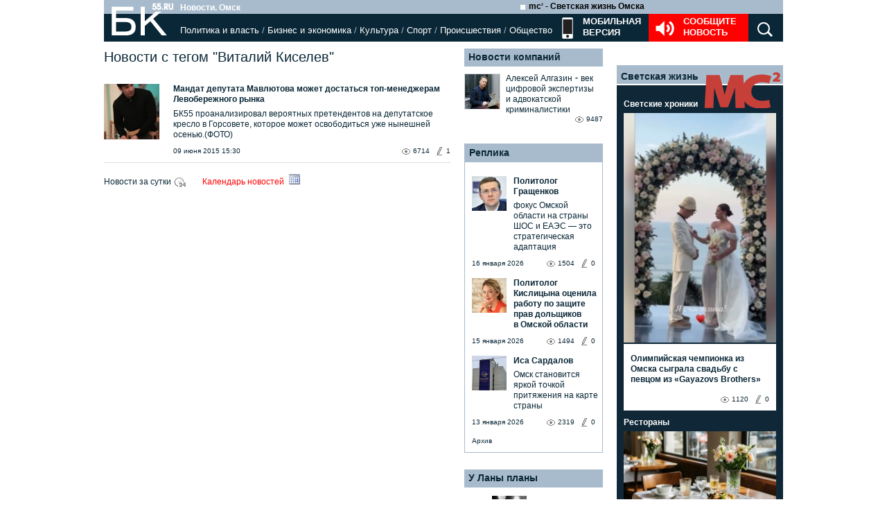

--- FILE ---
content_type: text/html; charset=utf-8
request_url: https://www.google.com/recaptcha/api2/anchor?ar=1&k=6LflARkUAAAAAEQM6BKYKpw3HxZF0Fk0CF42piE-&co=aHR0cHM6Ly9iazU1LnJ1OjQ0Mw..&hl=en&v=PoyoqOPhxBO7pBk68S4YbpHZ&size=normal&anchor-ms=20000&execute-ms=30000&cb=ov37u38fuwwl
body_size: 49195
content:
<!DOCTYPE HTML><html dir="ltr" lang="en"><head><meta http-equiv="Content-Type" content="text/html; charset=UTF-8">
<meta http-equiv="X-UA-Compatible" content="IE=edge">
<title>reCAPTCHA</title>
<style type="text/css">
/* cyrillic-ext */
@font-face {
  font-family: 'Roboto';
  font-style: normal;
  font-weight: 400;
  font-stretch: 100%;
  src: url(//fonts.gstatic.com/s/roboto/v48/KFO7CnqEu92Fr1ME7kSn66aGLdTylUAMa3GUBHMdazTgWw.woff2) format('woff2');
  unicode-range: U+0460-052F, U+1C80-1C8A, U+20B4, U+2DE0-2DFF, U+A640-A69F, U+FE2E-FE2F;
}
/* cyrillic */
@font-face {
  font-family: 'Roboto';
  font-style: normal;
  font-weight: 400;
  font-stretch: 100%;
  src: url(//fonts.gstatic.com/s/roboto/v48/KFO7CnqEu92Fr1ME7kSn66aGLdTylUAMa3iUBHMdazTgWw.woff2) format('woff2');
  unicode-range: U+0301, U+0400-045F, U+0490-0491, U+04B0-04B1, U+2116;
}
/* greek-ext */
@font-face {
  font-family: 'Roboto';
  font-style: normal;
  font-weight: 400;
  font-stretch: 100%;
  src: url(//fonts.gstatic.com/s/roboto/v48/KFO7CnqEu92Fr1ME7kSn66aGLdTylUAMa3CUBHMdazTgWw.woff2) format('woff2');
  unicode-range: U+1F00-1FFF;
}
/* greek */
@font-face {
  font-family: 'Roboto';
  font-style: normal;
  font-weight: 400;
  font-stretch: 100%;
  src: url(//fonts.gstatic.com/s/roboto/v48/KFO7CnqEu92Fr1ME7kSn66aGLdTylUAMa3-UBHMdazTgWw.woff2) format('woff2');
  unicode-range: U+0370-0377, U+037A-037F, U+0384-038A, U+038C, U+038E-03A1, U+03A3-03FF;
}
/* math */
@font-face {
  font-family: 'Roboto';
  font-style: normal;
  font-weight: 400;
  font-stretch: 100%;
  src: url(//fonts.gstatic.com/s/roboto/v48/KFO7CnqEu92Fr1ME7kSn66aGLdTylUAMawCUBHMdazTgWw.woff2) format('woff2');
  unicode-range: U+0302-0303, U+0305, U+0307-0308, U+0310, U+0312, U+0315, U+031A, U+0326-0327, U+032C, U+032F-0330, U+0332-0333, U+0338, U+033A, U+0346, U+034D, U+0391-03A1, U+03A3-03A9, U+03B1-03C9, U+03D1, U+03D5-03D6, U+03F0-03F1, U+03F4-03F5, U+2016-2017, U+2034-2038, U+203C, U+2040, U+2043, U+2047, U+2050, U+2057, U+205F, U+2070-2071, U+2074-208E, U+2090-209C, U+20D0-20DC, U+20E1, U+20E5-20EF, U+2100-2112, U+2114-2115, U+2117-2121, U+2123-214F, U+2190, U+2192, U+2194-21AE, U+21B0-21E5, U+21F1-21F2, U+21F4-2211, U+2213-2214, U+2216-22FF, U+2308-230B, U+2310, U+2319, U+231C-2321, U+2336-237A, U+237C, U+2395, U+239B-23B7, U+23D0, U+23DC-23E1, U+2474-2475, U+25AF, U+25B3, U+25B7, U+25BD, U+25C1, U+25CA, U+25CC, U+25FB, U+266D-266F, U+27C0-27FF, U+2900-2AFF, U+2B0E-2B11, U+2B30-2B4C, U+2BFE, U+3030, U+FF5B, U+FF5D, U+1D400-1D7FF, U+1EE00-1EEFF;
}
/* symbols */
@font-face {
  font-family: 'Roboto';
  font-style: normal;
  font-weight: 400;
  font-stretch: 100%;
  src: url(//fonts.gstatic.com/s/roboto/v48/KFO7CnqEu92Fr1ME7kSn66aGLdTylUAMaxKUBHMdazTgWw.woff2) format('woff2');
  unicode-range: U+0001-000C, U+000E-001F, U+007F-009F, U+20DD-20E0, U+20E2-20E4, U+2150-218F, U+2190, U+2192, U+2194-2199, U+21AF, U+21E6-21F0, U+21F3, U+2218-2219, U+2299, U+22C4-22C6, U+2300-243F, U+2440-244A, U+2460-24FF, U+25A0-27BF, U+2800-28FF, U+2921-2922, U+2981, U+29BF, U+29EB, U+2B00-2BFF, U+4DC0-4DFF, U+FFF9-FFFB, U+10140-1018E, U+10190-1019C, U+101A0, U+101D0-101FD, U+102E0-102FB, U+10E60-10E7E, U+1D2C0-1D2D3, U+1D2E0-1D37F, U+1F000-1F0FF, U+1F100-1F1AD, U+1F1E6-1F1FF, U+1F30D-1F30F, U+1F315, U+1F31C, U+1F31E, U+1F320-1F32C, U+1F336, U+1F378, U+1F37D, U+1F382, U+1F393-1F39F, U+1F3A7-1F3A8, U+1F3AC-1F3AF, U+1F3C2, U+1F3C4-1F3C6, U+1F3CA-1F3CE, U+1F3D4-1F3E0, U+1F3ED, U+1F3F1-1F3F3, U+1F3F5-1F3F7, U+1F408, U+1F415, U+1F41F, U+1F426, U+1F43F, U+1F441-1F442, U+1F444, U+1F446-1F449, U+1F44C-1F44E, U+1F453, U+1F46A, U+1F47D, U+1F4A3, U+1F4B0, U+1F4B3, U+1F4B9, U+1F4BB, U+1F4BF, U+1F4C8-1F4CB, U+1F4D6, U+1F4DA, U+1F4DF, U+1F4E3-1F4E6, U+1F4EA-1F4ED, U+1F4F7, U+1F4F9-1F4FB, U+1F4FD-1F4FE, U+1F503, U+1F507-1F50B, U+1F50D, U+1F512-1F513, U+1F53E-1F54A, U+1F54F-1F5FA, U+1F610, U+1F650-1F67F, U+1F687, U+1F68D, U+1F691, U+1F694, U+1F698, U+1F6AD, U+1F6B2, U+1F6B9-1F6BA, U+1F6BC, U+1F6C6-1F6CF, U+1F6D3-1F6D7, U+1F6E0-1F6EA, U+1F6F0-1F6F3, U+1F6F7-1F6FC, U+1F700-1F7FF, U+1F800-1F80B, U+1F810-1F847, U+1F850-1F859, U+1F860-1F887, U+1F890-1F8AD, U+1F8B0-1F8BB, U+1F8C0-1F8C1, U+1F900-1F90B, U+1F93B, U+1F946, U+1F984, U+1F996, U+1F9E9, U+1FA00-1FA6F, U+1FA70-1FA7C, U+1FA80-1FA89, U+1FA8F-1FAC6, U+1FACE-1FADC, U+1FADF-1FAE9, U+1FAF0-1FAF8, U+1FB00-1FBFF;
}
/* vietnamese */
@font-face {
  font-family: 'Roboto';
  font-style: normal;
  font-weight: 400;
  font-stretch: 100%;
  src: url(//fonts.gstatic.com/s/roboto/v48/KFO7CnqEu92Fr1ME7kSn66aGLdTylUAMa3OUBHMdazTgWw.woff2) format('woff2');
  unicode-range: U+0102-0103, U+0110-0111, U+0128-0129, U+0168-0169, U+01A0-01A1, U+01AF-01B0, U+0300-0301, U+0303-0304, U+0308-0309, U+0323, U+0329, U+1EA0-1EF9, U+20AB;
}
/* latin-ext */
@font-face {
  font-family: 'Roboto';
  font-style: normal;
  font-weight: 400;
  font-stretch: 100%;
  src: url(//fonts.gstatic.com/s/roboto/v48/KFO7CnqEu92Fr1ME7kSn66aGLdTylUAMa3KUBHMdazTgWw.woff2) format('woff2');
  unicode-range: U+0100-02BA, U+02BD-02C5, U+02C7-02CC, U+02CE-02D7, U+02DD-02FF, U+0304, U+0308, U+0329, U+1D00-1DBF, U+1E00-1E9F, U+1EF2-1EFF, U+2020, U+20A0-20AB, U+20AD-20C0, U+2113, U+2C60-2C7F, U+A720-A7FF;
}
/* latin */
@font-face {
  font-family: 'Roboto';
  font-style: normal;
  font-weight: 400;
  font-stretch: 100%;
  src: url(//fonts.gstatic.com/s/roboto/v48/KFO7CnqEu92Fr1ME7kSn66aGLdTylUAMa3yUBHMdazQ.woff2) format('woff2');
  unicode-range: U+0000-00FF, U+0131, U+0152-0153, U+02BB-02BC, U+02C6, U+02DA, U+02DC, U+0304, U+0308, U+0329, U+2000-206F, U+20AC, U+2122, U+2191, U+2193, U+2212, U+2215, U+FEFF, U+FFFD;
}
/* cyrillic-ext */
@font-face {
  font-family: 'Roboto';
  font-style: normal;
  font-weight: 500;
  font-stretch: 100%;
  src: url(//fonts.gstatic.com/s/roboto/v48/KFO7CnqEu92Fr1ME7kSn66aGLdTylUAMa3GUBHMdazTgWw.woff2) format('woff2');
  unicode-range: U+0460-052F, U+1C80-1C8A, U+20B4, U+2DE0-2DFF, U+A640-A69F, U+FE2E-FE2F;
}
/* cyrillic */
@font-face {
  font-family: 'Roboto';
  font-style: normal;
  font-weight: 500;
  font-stretch: 100%;
  src: url(//fonts.gstatic.com/s/roboto/v48/KFO7CnqEu92Fr1ME7kSn66aGLdTylUAMa3iUBHMdazTgWw.woff2) format('woff2');
  unicode-range: U+0301, U+0400-045F, U+0490-0491, U+04B0-04B1, U+2116;
}
/* greek-ext */
@font-face {
  font-family: 'Roboto';
  font-style: normal;
  font-weight: 500;
  font-stretch: 100%;
  src: url(//fonts.gstatic.com/s/roboto/v48/KFO7CnqEu92Fr1ME7kSn66aGLdTylUAMa3CUBHMdazTgWw.woff2) format('woff2');
  unicode-range: U+1F00-1FFF;
}
/* greek */
@font-face {
  font-family: 'Roboto';
  font-style: normal;
  font-weight: 500;
  font-stretch: 100%;
  src: url(//fonts.gstatic.com/s/roboto/v48/KFO7CnqEu92Fr1ME7kSn66aGLdTylUAMa3-UBHMdazTgWw.woff2) format('woff2');
  unicode-range: U+0370-0377, U+037A-037F, U+0384-038A, U+038C, U+038E-03A1, U+03A3-03FF;
}
/* math */
@font-face {
  font-family: 'Roboto';
  font-style: normal;
  font-weight: 500;
  font-stretch: 100%;
  src: url(//fonts.gstatic.com/s/roboto/v48/KFO7CnqEu92Fr1ME7kSn66aGLdTylUAMawCUBHMdazTgWw.woff2) format('woff2');
  unicode-range: U+0302-0303, U+0305, U+0307-0308, U+0310, U+0312, U+0315, U+031A, U+0326-0327, U+032C, U+032F-0330, U+0332-0333, U+0338, U+033A, U+0346, U+034D, U+0391-03A1, U+03A3-03A9, U+03B1-03C9, U+03D1, U+03D5-03D6, U+03F0-03F1, U+03F4-03F5, U+2016-2017, U+2034-2038, U+203C, U+2040, U+2043, U+2047, U+2050, U+2057, U+205F, U+2070-2071, U+2074-208E, U+2090-209C, U+20D0-20DC, U+20E1, U+20E5-20EF, U+2100-2112, U+2114-2115, U+2117-2121, U+2123-214F, U+2190, U+2192, U+2194-21AE, U+21B0-21E5, U+21F1-21F2, U+21F4-2211, U+2213-2214, U+2216-22FF, U+2308-230B, U+2310, U+2319, U+231C-2321, U+2336-237A, U+237C, U+2395, U+239B-23B7, U+23D0, U+23DC-23E1, U+2474-2475, U+25AF, U+25B3, U+25B7, U+25BD, U+25C1, U+25CA, U+25CC, U+25FB, U+266D-266F, U+27C0-27FF, U+2900-2AFF, U+2B0E-2B11, U+2B30-2B4C, U+2BFE, U+3030, U+FF5B, U+FF5D, U+1D400-1D7FF, U+1EE00-1EEFF;
}
/* symbols */
@font-face {
  font-family: 'Roboto';
  font-style: normal;
  font-weight: 500;
  font-stretch: 100%;
  src: url(//fonts.gstatic.com/s/roboto/v48/KFO7CnqEu92Fr1ME7kSn66aGLdTylUAMaxKUBHMdazTgWw.woff2) format('woff2');
  unicode-range: U+0001-000C, U+000E-001F, U+007F-009F, U+20DD-20E0, U+20E2-20E4, U+2150-218F, U+2190, U+2192, U+2194-2199, U+21AF, U+21E6-21F0, U+21F3, U+2218-2219, U+2299, U+22C4-22C6, U+2300-243F, U+2440-244A, U+2460-24FF, U+25A0-27BF, U+2800-28FF, U+2921-2922, U+2981, U+29BF, U+29EB, U+2B00-2BFF, U+4DC0-4DFF, U+FFF9-FFFB, U+10140-1018E, U+10190-1019C, U+101A0, U+101D0-101FD, U+102E0-102FB, U+10E60-10E7E, U+1D2C0-1D2D3, U+1D2E0-1D37F, U+1F000-1F0FF, U+1F100-1F1AD, U+1F1E6-1F1FF, U+1F30D-1F30F, U+1F315, U+1F31C, U+1F31E, U+1F320-1F32C, U+1F336, U+1F378, U+1F37D, U+1F382, U+1F393-1F39F, U+1F3A7-1F3A8, U+1F3AC-1F3AF, U+1F3C2, U+1F3C4-1F3C6, U+1F3CA-1F3CE, U+1F3D4-1F3E0, U+1F3ED, U+1F3F1-1F3F3, U+1F3F5-1F3F7, U+1F408, U+1F415, U+1F41F, U+1F426, U+1F43F, U+1F441-1F442, U+1F444, U+1F446-1F449, U+1F44C-1F44E, U+1F453, U+1F46A, U+1F47D, U+1F4A3, U+1F4B0, U+1F4B3, U+1F4B9, U+1F4BB, U+1F4BF, U+1F4C8-1F4CB, U+1F4D6, U+1F4DA, U+1F4DF, U+1F4E3-1F4E6, U+1F4EA-1F4ED, U+1F4F7, U+1F4F9-1F4FB, U+1F4FD-1F4FE, U+1F503, U+1F507-1F50B, U+1F50D, U+1F512-1F513, U+1F53E-1F54A, U+1F54F-1F5FA, U+1F610, U+1F650-1F67F, U+1F687, U+1F68D, U+1F691, U+1F694, U+1F698, U+1F6AD, U+1F6B2, U+1F6B9-1F6BA, U+1F6BC, U+1F6C6-1F6CF, U+1F6D3-1F6D7, U+1F6E0-1F6EA, U+1F6F0-1F6F3, U+1F6F7-1F6FC, U+1F700-1F7FF, U+1F800-1F80B, U+1F810-1F847, U+1F850-1F859, U+1F860-1F887, U+1F890-1F8AD, U+1F8B0-1F8BB, U+1F8C0-1F8C1, U+1F900-1F90B, U+1F93B, U+1F946, U+1F984, U+1F996, U+1F9E9, U+1FA00-1FA6F, U+1FA70-1FA7C, U+1FA80-1FA89, U+1FA8F-1FAC6, U+1FACE-1FADC, U+1FADF-1FAE9, U+1FAF0-1FAF8, U+1FB00-1FBFF;
}
/* vietnamese */
@font-face {
  font-family: 'Roboto';
  font-style: normal;
  font-weight: 500;
  font-stretch: 100%;
  src: url(//fonts.gstatic.com/s/roboto/v48/KFO7CnqEu92Fr1ME7kSn66aGLdTylUAMa3OUBHMdazTgWw.woff2) format('woff2');
  unicode-range: U+0102-0103, U+0110-0111, U+0128-0129, U+0168-0169, U+01A0-01A1, U+01AF-01B0, U+0300-0301, U+0303-0304, U+0308-0309, U+0323, U+0329, U+1EA0-1EF9, U+20AB;
}
/* latin-ext */
@font-face {
  font-family: 'Roboto';
  font-style: normal;
  font-weight: 500;
  font-stretch: 100%;
  src: url(//fonts.gstatic.com/s/roboto/v48/KFO7CnqEu92Fr1ME7kSn66aGLdTylUAMa3KUBHMdazTgWw.woff2) format('woff2');
  unicode-range: U+0100-02BA, U+02BD-02C5, U+02C7-02CC, U+02CE-02D7, U+02DD-02FF, U+0304, U+0308, U+0329, U+1D00-1DBF, U+1E00-1E9F, U+1EF2-1EFF, U+2020, U+20A0-20AB, U+20AD-20C0, U+2113, U+2C60-2C7F, U+A720-A7FF;
}
/* latin */
@font-face {
  font-family: 'Roboto';
  font-style: normal;
  font-weight: 500;
  font-stretch: 100%;
  src: url(//fonts.gstatic.com/s/roboto/v48/KFO7CnqEu92Fr1ME7kSn66aGLdTylUAMa3yUBHMdazQ.woff2) format('woff2');
  unicode-range: U+0000-00FF, U+0131, U+0152-0153, U+02BB-02BC, U+02C6, U+02DA, U+02DC, U+0304, U+0308, U+0329, U+2000-206F, U+20AC, U+2122, U+2191, U+2193, U+2212, U+2215, U+FEFF, U+FFFD;
}
/* cyrillic-ext */
@font-face {
  font-family: 'Roboto';
  font-style: normal;
  font-weight: 900;
  font-stretch: 100%;
  src: url(//fonts.gstatic.com/s/roboto/v48/KFO7CnqEu92Fr1ME7kSn66aGLdTylUAMa3GUBHMdazTgWw.woff2) format('woff2');
  unicode-range: U+0460-052F, U+1C80-1C8A, U+20B4, U+2DE0-2DFF, U+A640-A69F, U+FE2E-FE2F;
}
/* cyrillic */
@font-face {
  font-family: 'Roboto';
  font-style: normal;
  font-weight: 900;
  font-stretch: 100%;
  src: url(//fonts.gstatic.com/s/roboto/v48/KFO7CnqEu92Fr1ME7kSn66aGLdTylUAMa3iUBHMdazTgWw.woff2) format('woff2');
  unicode-range: U+0301, U+0400-045F, U+0490-0491, U+04B0-04B1, U+2116;
}
/* greek-ext */
@font-face {
  font-family: 'Roboto';
  font-style: normal;
  font-weight: 900;
  font-stretch: 100%;
  src: url(//fonts.gstatic.com/s/roboto/v48/KFO7CnqEu92Fr1ME7kSn66aGLdTylUAMa3CUBHMdazTgWw.woff2) format('woff2');
  unicode-range: U+1F00-1FFF;
}
/* greek */
@font-face {
  font-family: 'Roboto';
  font-style: normal;
  font-weight: 900;
  font-stretch: 100%;
  src: url(//fonts.gstatic.com/s/roboto/v48/KFO7CnqEu92Fr1ME7kSn66aGLdTylUAMa3-UBHMdazTgWw.woff2) format('woff2');
  unicode-range: U+0370-0377, U+037A-037F, U+0384-038A, U+038C, U+038E-03A1, U+03A3-03FF;
}
/* math */
@font-face {
  font-family: 'Roboto';
  font-style: normal;
  font-weight: 900;
  font-stretch: 100%;
  src: url(//fonts.gstatic.com/s/roboto/v48/KFO7CnqEu92Fr1ME7kSn66aGLdTylUAMawCUBHMdazTgWw.woff2) format('woff2');
  unicode-range: U+0302-0303, U+0305, U+0307-0308, U+0310, U+0312, U+0315, U+031A, U+0326-0327, U+032C, U+032F-0330, U+0332-0333, U+0338, U+033A, U+0346, U+034D, U+0391-03A1, U+03A3-03A9, U+03B1-03C9, U+03D1, U+03D5-03D6, U+03F0-03F1, U+03F4-03F5, U+2016-2017, U+2034-2038, U+203C, U+2040, U+2043, U+2047, U+2050, U+2057, U+205F, U+2070-2071, U+2074-208E, U+2090-209C, U+20D0-20DC, U+20E1, U+20E5-20EF, U+2100-2112, U+2114-2115, U+2117-2121, U+2123-214F, U+2190, U+2192, U+2194-21AE, U+21B0-21E5, U+21F1-21F2, U+21F4-2211, U+2213-2214, U+2216-22FF, U+2308-230B, U+2310, U+2319, U+231C-2321, U+2336-237A, U+237C, U+2395, U+239B-23B7, U+23D0, U+23DC-23E1, U+2474-2475, U+25AF, U+25B3, U+25B7, U+25BD, U+25C1, U+25CA, U+25CC, U+25FB, U+266D-266F, U+27C0-27FF, U+2900-2AFF, U+2B0E-2B11, U+2B30-2B4C, U+2BFE, U+3030, U+FF5B, U+FF5D, U+1D400-1D7FF, U+1EE00-1EEFF;
}
/* symbols */
@font-face {
  font-family: 'Roboto';
  font-style: normal;
  font-weight: 900;
  font-stretch: 100%;
  src: url(//fonts.gstatic.com/s/roboto/v48/KFO7CnqEu92Fr1ME7kSn66aGLdTylUAMaxKUBHMdazTgWw.woff2) format('woff2');
  unicode-range: U+0001-000C, U+000E-001F, U+007F-009F, U+20DD-20E0, U+20E2-20E4, U+2150-218F, U+2190, U+2192, U+2194-2199, U+21AF, U+21E6-21F0, U+21F3, U+2218-2219, U+2299, U+22C4-22C6, U+2300-243F, U+2440-244A, U+2460-24FF, U+25A0-27BF, U+2800-28FF, U+2921-2922, U+2981, U+29BF, U+29EB, U+2B00-2BFF, U+4DC0-4DFF, U+FFF9-FFFB, U+10140-1018E, U+10190-1019C, U+101A0, U+101D0-101FD, U+102E0-102FB, U+10E60-10E7E, U+1D2C0-1D2D3, U+1D2E0-1D37F, U+1F000-1F0FF, U+1F100-1F1AD, U+1F1E6-1F1FF, U+1F30D-1F30F, U+1F315, U+1F31C, U+1F31E, U+1F320-1F32C, U+1F336, U+1F378, U+1F37D, U+1F382, U+1F393-1F39F, U+1F3A7-1F3A8, U+1F3AC-1F3AF, U+1F3C2, U+1F3C4-1F3C6, U+1F3CA-1F3CE, U+1F3D4-1F3E0, U+1F3ED, U+1F3F1-1F3F3, U+1F3F5-1F3F7, U+1F408, U+1F415, U+1F41F, U+1F426, U+1F43F, U+1F441-1F442, U+1F444, U+1F446-1F449, U+1F44C-1F44E, U+1F453, U+1F46A, U+1F47D, U+1F4A3, U+1F4B0, U+1F4B3, U+1F4B9, U+1F4BB, U+1F4BF, U+1F4C8-1F4CB, U+1F4D6, U+1F4DA, U+1F4DF, U+1F4E3-1F4E6, U+1F4EA-1F4ED, U+1F4F7, U+1F4F9-1F4FB, U+1F4FD-1F4FE, U+1F503, U+1F507-1F50B, U+1F50D, U+1F512-1F513, U+1F53E-1F54A, U+1F54F-1F5FA, U+1F610, U+1F650-1F67F, U+1F687, U+1F68D, U+1F691, U+1F694, U+1F698, U+1F6AD, U+1F6B2, U+1F6B9-1F6BA, U+1F6BC, U+1F6C6-1F6CF, U+1F6D3-1F6D7, U+1F6E0-1F6EA, U+1F6F0-1F6F3, U+1F6F7-1F6FC, U+1F700-1F7FF, U+1F800-1F80B, U+1F810-1F847, U+1F850-1F859, U+1F860-1F887, U+1F890-1F8AD, U+1F8B0-1F8BB, U+1F8C0-1F8C1, U+1F900-1F90B, U+1F93B, U+1F946, U+1F984, U+1F996, U+1F9E9, U+1FA00-1FA6F, U+1FA70-1FA7C, U+1FA80-1FA89, U+1FA8F-1FAC6, U+1FACE-1FADC, U+1FADF-1FAE9, U+1FAF0-1FAF8, U+1FB00-1FBFF;
}
/* vietnamese */
@font-face {
  font-family: 'Roboto';
  font-style: normal;
  font-weight: 900;
  font-stretch: 100%;
  src: url(//fonts.gstatic.com/s/roboto/v48/KFO7CnqEu92Fr1ME7kSn66aGLdTylUAMa3OUBHMdazTgWw.woff2) format('woff2');
  unicode-range: U+0102-0103, U+0110-0111, U+0128-0129, U+0168-0169, U+01A0-01A1, U+01AF-01B0, U+0300-0301, U+0303-0304, U+0308-0309, U+0323, U+0329, U+1EA0-1EF9, U+20AB;
}
/* latin-ext */
@font-face {
  font-family: 'Roboto';
  font-style: normal;
  font-weight: 900;
  font-stretch: 100%;
  src: url(//fonts.gstatic.com/s/roboto/v48/KFO7CnqEu92Fr1ME7kSn66aGLdTylUAMa3KUBHMdazTgWw.woff2) format('woff2');
  unicode-range: U+0100-02BA, U+02BD-02C5, U+02C7-02CC, U+02CE-02D7, U+02DD-02FF, U+0304, U+0308, U+0329, U+1D00-1DBF, U+1E00-1E9F, U+1EF2-1EFF, U+2020, U+20A0-20AB, U+20AD-20C0, U+2113, U+2C60-2C7F, U+A720-A7FF;
}
/* latin */
@font-face {
  font-family: 'Roboto';
  font-style: normal;
  font-weight: 900;
  font-stretch: 100%;
  src: url(//fonts.gstatic.com/s/roboto/v48/KFO7CnqEu92Fr1ME7kSn66aGLdTylUAMa3yUBHMdazQ.woff2) format('woff2');
  unicode-range: U+0000-00FF, U+0131, U+0152-0153, U+02BB-02BC, U+02C6, U+02DA, U+02DC, U+0304, U+0308, U+0329, U+2000-206F, U+20AC, U+2122, U+2191, U+2193, U+2212, U+2215, U+FEFF, U+FFFD;
}

</style>
<link rel="stylesheet" type="text/css" href="https://www.gstatic.com/recaptcha/releases/PoyoqOPhxBO7pBk68S4YbpHZ/styles__ltr.css">
<script nonce="MeJfOXzFB3TGJBpY2ay3eA" type="text/javascript">window['__recaptcha_api'] = 'https://www.google.com/recaptcha/api2/';</script>
<script type="text/javascript" src="https://www.gstatic.com/recaptcha/releases/PoyoqOPhxBO7pBk68S4YbpHZ/recaptcha__en.js" nonce="MeJfOXzFB3TGJBpY2ay3eA">
      
    </script></head>
<body><div id="rc-anchor-alert" class="rc-anchor-alert"></div>
<input type="hidden" id="recaptcha-token" value="[base64]">
<script type="text/javascript" nonce="MeJfOXzFB3TGJBpY2ay3eA">
      recaptcha.anchor.Main.init("[\x22ainput\x22,[\x22bgdata\x22,\x22\x22,\[base64]/[base64]/bmV3IFpbdF0obVswXSk6Sz09Mj9uZXcgWlt0XShtWzBdLG1bMV0pOks9PTM/bmV3IFpbdF0obVswXSxtWzFdLG1bMl0pOks9PTQ/[base64]/[base64]/[base64]/[base64]/[base64]/[base64]/[base64]/[base64]/[base64]/[base64]/[base64]/[base64]/[base64]/[base64]\\u003d\\u003d\x22,\[base64]\\u003d\\u003d\x22,\[base64]/GMOxwrrCjnXCkcOqdsOJJ1fDpSAZw5XCol/[base64]/DtiIHw5Ykw7J9wqnCkhgew54Owp1Nw6TCjsKCwqtdGy9eIH0kP2TCt1nCoMOEwqBDw4pVBcO9wod/[base64]/DnsOMw73DgcKaQ8O9FcO/w5huwo0WHXhXa8OIEcOHwps0aU5sEHw/asKTH2l0bAzDh8KDwrwKwo4KNBfDvMOKWsOzFMKpw6nDkcKPHCZCw7TCuzRWwo1PPMKWTsKgwr/CtmPCv8OTTcK6wqFnTR/Ds8Ojw5x/[base64]/W8OhwpY7wpcdCGfDicOTfgpiHMKOwpbCpzRKw5tMCF8TSH7Cgn3CvcO6w7XDrsO0OiLDpMKRw6HDmsKfMzEeB33Cl8KSR1XCggMRwqV/w7dbMVXDo8OEw6Z+JW0jJMO6w4VhLMK+w54zEXB8Hw7Dh1smecOFwqhFwpDCiyTClcOzwrk6SsK6cCUqC1R/w7jDhMOaeMKWw63Drz5zYT7CgHQiw4g1w4HCgGFYSRFswp7CshQcc3oGAcOlBMOyw5Y/w5fDkwbDpUN6w7DDgiwuw4rChSIVM8OMw6FHw4/DjcOFwpjCg8KTOMOSw4vCjHIdw7kLw4hmJMOcMsKaw4NqfsOBwqNiwqQURsOPwokfPTDDtcO+wr07w7oeeMK/PcO0wpzCjMKcaRR/VA/DqgbCuwbDucKiVMOJwo3CqsKbPC0AAAnCkVlVDSYjKsKaw61rwqwbEjctM8OMwp4aRsO9wpVVZcOlw5o+w7zCgyfCpzlQDsO8wpfCvMKhw4jDuMONw7/DoMK4w7bCgsK8w6pbw4ZxIMOIa8KIw6xqw6XClCF1NAsxD8O/ARBdT8KrGwrDhTZHVn0Rwq/CtMOIw4XCmsKkQMO5esKvW3Buw5pQwojCq2o6WcK8W3fDllTCqcKIAULCjsKmDMO9Xi9JFsOvC8OsFFPDsBRJwrAbwo0laMOCw4fCs8KMwqrCn8Ojw6oWwp1qw5HCq3DCs8OuwrzCtDHClcOAwrU0V8KFGRXCj8O5M8KdRsKiwpHCkDTCgcKXbMK5JUgHw7/Dn8Kgw7wkIsKrw5/CljDDmMKkLMKvw6Jew4vCusOSw7PCkwcMw6oNw7LDgcOIEcKEw5zCu8KOYMOREgxXw5trwrlxwoTDviHCgcOyDTM+w5XDq8KPfxs4w5/Cp8O0w5gJwr3DjcO0w5PDtU9ITVTCijUGwp/DlMOcNBTCjcO8YMKfO8OywpvDrR9NwrbCt3EEOG3DuMOHKUtCbTx9wodzw4xcMsKkTMK/eyMOMxrDlsKjXC8BwqQjw447M8OhXnkywr/[base64]/[base64]/Dq8KsYDzDrsOtw7Q5WsOfGsO/fkrCqzwowqrDix/Dp8Kdw4zDkcKqFH1vw5p5w7A1J8K+UMO+wpfChEpfw5vDhxBNw7jDv3/Cuwhnwp1aOMKVQMOtwpFldkrDpRoIc8K+Ry7Dn8OPw6JTwrh6w54YwqvDjcKRw4LCv1rCgXJPBMOoTGFUU0/[base64]/CjX/DmcOyPsOXFcOQZWHDj2vDkwfCsQxxw7wsXcOre8OWwrLDjxcaVEXCgMKvNQlQw6h+w7g1w7Q/ZT8vwrIhB1XCugrDt0NMwoDCj8KOwp9cw4LDrMO5Oms0ScK9KMOHwqdhV8Oiw7JgJ0c9w7LCvSQDRsO4CsOkCMKWw59RTcK2w6PDuhUUAEArVMO9X8KcwqBXblDCskF9McK4wpzClW7CkSoiwrbCihXDiMOFwrbDowh3cFtXMsO2w70MQ8K0wr/CqMKBwr/Dm0A5w7RpL2xoAMKQw43CuW1uX8OhwqDDl1hIOz3CiW8XbMOBI8KSTxHDvMOoTMKUwrIQw4fDox3ClVFrYQEeLVvDqsKtTmXDicOiCsKWK2FnOsKcw7VcdsKVw6lOw77CnwLCnsKZQkvCpTbDs3PDlMKuw5pVYcKowq/DrsOqFMOew5HDtcOJwqtYwqrDgMOrO2gZw4rDkyEhaAnCt8OgOMO3CToEX8KpNsKyV24rw4QKFA3CnQ7Ds2/[base64]/Cn8OaVMKlccKIw5d4w4HDvgLDkgsCTcKmHcOKB1V6JcKyfMKmwrkZMMOwYUXDisKRw6/DkcKTd0XDjkgUQ8KadkLDqsOIwpQKw5w6fjUHWcOnI8KPw5zDuMOJw5PCs8Knw7TCs13CtsKkw4BRQxnCqFzDosKyesOJwr/[base64]/DpMKVw7XCrHpOwpvDh8Kcc8K5NcKJw5vDosKBfsOoazQiSBLDnBUiw7QowqjCmkvCohPClMOSw5bDhAnDqsOcbi7DmDhIwqYPJcOsFwfCu2bCoShREcK6GmXCoR93w5fCsgYJw6/CkAHDowtvwoFRaEAqwp88woR+XTDDglRLXsOXw70lwrDDmcKuLsK4ScKTw5/ChcOCVzM1w7rDkcO3w75Hw5fDtGXChsO3w5Bdwp1Iw4nCssO5w5gQdzfDuggkwpMbw5/DkcO4wowWfF0Qwpdzw5DDuw7DsMOMw4whw7IvwptbY8OuwrrDr1J0w5UVAk8rw7/DtlDCrih3w5o/w4zDml7Crx7DgsO3w51cJMOmwrTCrFUPHcOEw7Auw6t3FcKLTMKzw6VJVycOwogtwp4OFhp4w5klwpZMw7ILwoYXFjUtaQtkw7svCA9kEsOhZknDm0B1AFIcw5JDZ8KOW3bDlk7Dl35dX2/DosK+wqBjb23CjmPDnXDDqsOFMsO8bcOawqlUKMKbbcKuw5YBwqLCkQ5mw7teBsOWwrjCgsOEb8ObJsOyeCPDv8K3G8Opw4pDw55SIng+ecKrwq7ChWfDrT/DsEbDlMKmwqZzwqpVwr3CmH1rInV5w5RJehnChyUkEyXCqQ/DsWx1MUMuDE3DpsOwGMOmK8Ouw6XCsmPDt8KnDcOsw5tnQ8OoeE/[base64]/Y8OPw5Mgwottw7M8w7xibMKmBsKxJcOuMjQCUQJgVj3DqFTDp8KqVcOhw6lzMCM7GcKEwpHDnG/ChFBTGMO7wq7CgcOjwoXDqMKrMMK/w4rDoWPDp8Otw6zDoDUWAsOJw5dcwoAsw7hvwoYSwrR+wpBzAldOPsKKW8K+wrNIeMKFwpbDrsOew4nDjMKgEcKeKgDDu8K2GSd4DcKgYSDCtsKRP8OlAisjA8OUWyY4wpjCvSo+S8Kjw6Yqw43CnMKSwr/CiMK/w5nCvD3CpVrCsMKNA3UCAQ5/wrTCuWXCiFnDsn3Cv8Osw4MbwoV5w6NQR2d1cwXClUkrwqtRw51Sw53DqA7DkzPDq8OvOX1rw5XDgsOow6fChgXCl8KeesOpw59KwpMhQSpcdsK3wqjDucOpwp/Co8KCGcOEKjHDihZ+wrLCpMK5LcKswok1woFiLMKQw6x8GyXCp8O2woxfVMK0HyfDsMOWVz8dJFMxe0vChElUNmPDl8KQDU9vU8KbVMKow53Co23DssOuwrAyw7DCoD/CksKFPmjCs8OgRMKqAX3DpVvDmEp6wrVow4l5wqLCuHnDjsKMRXvCuMOHJ1bDrQvDnEYMw7zDqS0Rwocnwr/Cp28ow4kvS8KoB8KEwovDkzsZw6bCg8OfIsOJwp92wqIBwo/CvQAoPFTCmX/CsMK3wrnCiHDDs2gYSANhPMKxwqlwwqHDicK3wpPDnQbCoxUgw4sCZcKawpjDhMO5w5jCrkYHwpABasKgwo/[base64]/w7ltwoF7w47DhsOuR8KPwqlLw53DqsO2MFHDk3Bxw6nClMODbjrCgCTCiMKGRcOyABnDh8OMS8OeDhAywpMmH8KJLXwdwqkUcx4kwpgJw5pqOMKQI8Onw7ZbBnrDkVzCszszwr/DtcKEwqJJO8Kgw7jDqCrDnQDCrF9dMMKFw7jCgBnClcOPC8KhIsKYw6Eiw7tXHV5PEG7DpMO7NxDDgsO2w5XDncOCEnACRMKTw7g1wojCl2Z5SQcJwpwWw4MmBThLesOfw7ZqUlDCr1vCrQZKwo/CgsO0wrg/w47DqDR4w4XCpMO7RMOzKWE6cHsnw6nDkCPDtm8jdTrDp8OpY8KVw6Igw69XJsKMwprDuR/[base64]/DljLCvBHDpMOCHMKfw6bDjH3Dj8OSwpDCkhAmFcK6GsO+w4/Cm2PCqsK+ScOHw4vCvsK8Ilt8wrfChGXCriLDv3JFf8OQcnlRPMK1w7/Cj8K1ekrCjFnDkDbCicK7w6Zowr0vecKYw5rCrcOOw68JwqtFJcORCGhow7QtWWDDrcO3TsKhw7fCqm5MPlzDkS3DjsKbw5vCoMOlwoTDmggIw5bDrn7CqcOhwq0JwoDClFxBSMKsT8Ovw7fCgsK8DQHClDRPw7TCmMKXwqFhw4nCkX/DpcO3AiEHC1JdcjQUYcKUw67Cv15SN8Ofw4gzA8KZdnXCrMOFwobCocOLwrwaD3w9F0IwSBBpV8O9w5d+CQTCk8OiNsOxw6g5bVPDmCvCpEbCl8KBwpbDnH9DRlILw7diNhDDtSd4w50zF8Kqw7LDokTCo8ONw6hqwqPChMKfaMKifWnCtcOmw43DqcOFfsOxw7/[base64]/[base64]/CuyzCpMODEwDCpRnDsMKJw4xANMKDQRI/w5HCtHfDjkjDosKsQMKlwqrDtTQTQHnCgADDi2XChQkOfTjChMOpwo9Mw6vDosKqXSfCvzpHamnDiMKLwoPDqULDp8OYHg/Di8OtDHhvw71Cw5LDnMKVYVnCpMOfNRRfYsKlIBTDqBvDsMOIIGLCtW0CDsKIwqjCu8K6acOEw7zCtRlWwoBuwrdMPgHCiMO5AcKAwp1zEmNKP2xkCMOHIAZAFgPDsDhbMj1/woDCtyvCpMKmw77DpMOEw54vKhbCiMK8w51OXTXDs8KAfgtlw5MAamQYaMOZw57CqMKBwpt+wqo2aRvDgANdP8KHw7F4RMKxw7AGwq8sd8KcwpNwIwUDwqZ4YMO/w6Jcwr3CnsKHLHzCnMKvfgUuwrolw4FGamnCmMObNFHDmTASGhhoewA8wrp2YhjDuRLDu8KBSTVPKMK0JcKBwpVecjDDoknCqUQdw6UMXlzDmsKIwrjCu2rCiMOfIMOFwrA4Lj4IPEjDv2B+wqnDgMKJNR/DlcO4OixJYMO8wqTDhcO/[base64]/[base64]/[base64]/By3DpmzDt8OHP2NWwpw+wrxBw6xdw73DhyMww5IYDcO+w6twwp/ChhtsacKSwqfDqcOAHsOzMiRnbG83e3PCs8OlHcKuJsKuw702ccOpBsO0V8OYEsKKwozCkg7DgSt9Rh3CocKpXTXDmMOFw7TCgMO/B3vCncKqanIBenvDkzdiwrDClsOzc8O8AcKBw4HDrSzDnUtTw6/CvsKvCDzCv2l/YEXCi0gtU2FjbSvCgXhfw4MJwpcHKDgFw7UwFcKEeMKLc8OTwrDCssK2wpfCpHrDhQFvw7Nhw5MVLi3CvF/DuG9wD8Kxw5UoRSDClMOXPsOvG8K1S8OtHsOfwpvCnEzDtBfCoWdwFcO3bcObNsOJwo9WPgMxw5psaSBuWsO7QhodKsKEXH4Aw73CpTFZIwtQbcO0wpsQFXrCrMOKVcOSwojCq04OdcOhwosbKMOUYkdpwppOTy/DgsOYYsOSwpzDkBDDjhctw7tRccKtw7bCp2NfUMOtwq94D8ONwpFWwrbCscKOCATCrsKhRkrDpyIPwrAKTsKEbsONL8K3woEWwo/[base64]/CpEAMVcKNZsOfbcKJJ8KzRnjCswTDvsOIPsKgBAvDskHChMKGSMOdw5NtAsKKCMKuwoTCmMO6wp9MbsKRwoLCvn7DmMOuw7rDj8OCKRc/NwnCiGnDhyMHAcKgAxfDpsKNw44ODCsowrXCg8KCUBrCu0xdw4TCsjx2aMK+W8OKw5dQwoRMExMUwrPDvRjDm8OHW3MgLkYZLEPCgsOfeQDDgQvCu00cfsOQw5rDmMKxKB05wrYzwqDDthMvWh3DrQs8w5xewrs6K1cBOsKtwqLCr8K6w4Zkw4PDqsKNdjzCv8O/w4lnwrfCikfCq8OqND3CvcKew5NRw5QcwrnDtsKSwrcew7DClmnDvMOlwqN3Nj7ClsK1ZnDDoHwxdG/CncOYDsKAb8ONw5smBMK1w7pYTWxlC3bCoRwKQxh8w5NUSV89eRYMGkMVw5oOw7Ejw4YawrTCuxM2w4Q5wqldasOTwo4bK8KHKcOdw55sw6VnZFYQwp5FJsKxw645w5DDo3Nlw4Nqf8K2eBdUwp7CtMOSXMObwqVVHwUCSMK+MFDCjT5+wrTDi8OFOW/CrSvCucOPXcKJVsKmYMOnwojChUgywpsFwpvDii7Cm8O/PcODwr7DvsO3w7Mmwppkw4QRLBnCmMKxf8KqDMOMUFTCnV7CosKzw47DqFA7woRbwpHDicOowrN2woPCkcKufsOyeMKPPsOYTlLDu2Npw5XDqktICjLCkcOlBUNNL8KcJcKow5B/HnrDncK0BcOgcjnDvAHCicKSw4XDpGd/wolzwrR2w6DDjBvCgsKkGzcEwqIFwqLDiMKAw7LCjMOmw60qwpXDj8KPw6/DscKxwrvDijTCpVpmBhg8wqXDncOqw686YF1DUAPCnztBJ8Osw5EWw5nCgcKNw7XDpsKhw6g/w7ZcF8KgwogIw7lHCMOCwqnCqVTCv8Onw5HDlcOhEcKqScORwrNlZMOUUMOren3Cg8KWw67DoXLCnsKxwosxwpXCsMKRwpjCnV9YwonDgcOsNMOWH8OxDcKcN8O4w6EHwp3CgsKfw4rCmcObwoLDiMOvR8KPw7IPw65gBsK/w6MUwrjDqylcY3oRwqNFwqRVUQ9JTMKfwqjClcKQw6rCngPDshocBMOwe8OAbMKvw6zCoMO3Tw/DoUt2PTnDn8ODMcOsA28EfMOLFgvDncKBLsOjw6XClsOnbcKkw6PDp2PCkCfCuEPChcOUw63DlsKYG0gID1t9BR7CsMO2w7/CiMKowpbDtsOzasOzFB9AKF8Qw48MV8OEJh3DgsKTwqknw5jChng3wo7Cj8KTwrPCk2HDt8OKw7HDicOdwpFAwoVIasKaw5TDvMOrJMO/GsOfwpnCmMKrGX3Cpg7DtmfDusOpw7x5Im5FA8K4wrIVc8K+w6nDh8KbQDrDhsKNcMOiwqTCq8KoV8KhKgYzUzTDlMKzQsKkO2N9w4zDgwlCOMO/DgZgwq3Dq8OqE3HCrcK7w7hrGcKrMcOMwrZDwq1DScO7wp4taA5ZShxxbkbDl8KEFMKcHXbDmMKLJsKqaH1SwpzCh8OWacOmfirDn8OQwoMeJcKKw6lNw70iUTJuNcO7Fn/CrRrDpsO6A8O0I3PCv8OwwpxCwrorwqPDr8ONwpXDn1w8wpYiwoUqX8KXJsOjHmk0eMO3w73ChCdpRWPDp8OrUTxWDsKheBIcwo5eUXrDncKCLsK5eSTDo3DClm06NsOawr8gWSwnHAHCocOdByzCocOWwpkCP8KLwq/[base64]/[base64]/[base64]/Cu0nClsKjw4EZGTvDkBHDnDjCk8KKIMOWw6Unwos2V8KscnVRw7VVUR5ywobCn8O2KcOVDALDiUDChcO0wrDCtAZOw4TDs1nDl3gQAU7Dp2Q/[base64]/DpcKDwqwVUnkZw5lCw4/Dv8O7wpR4wqY5wrjDn15nw60xw5h0w79jw75uw5nCrsKINFDCiWFfwrhRTSIyw5jCscODWMOrD0HDm8KfYMKqwrPDh8OVNMK3w5DDnsOpwrh5w60OLMK8w6gcwrMcQRVbcXtRP8KSJmnCosK5X8OOQsKyw5ZYw4ZfSCIpWMO3wq7CijgJBMKYw7nCoMOswoLCmREYwo/[base64]/Di1jCoSJYw6HDlmrDs8Kuw4Ecw7g2GcK3wrjCk8KYwoNxw7dawoXDpA/[base64]/DqBzDtn/DnnPCl8KXwodEw4wZCUQ+LsK3wrjCrm/Cg8Orwp3CpRZbGFd3EiHCgmNLw5bDvAhQwp5MC0bCgMKow4rDsMOMbHHCgCPChcOaPcOSJHsHw7nDrsO6w5PDr2osEsKpM8Kaw4LDh2rCngDCtl/CuxrDiB5kAsOmOFN1ZBMWwpEfc8Oaw6p6FsKlcQQYc1LDhULCrMKRLRvCnDEbG8KXB2nDj8O5KjXDjsOHFcKcIRY/wrTDpsOCamzCvMOwIR7DkVU8w4BpwqRAw4dZwqoBw4wuR3jCoGrDjMKXWjwKB0PCvMKYwrYmM2TCs8O/[base64]/DcK4R8OAw6VaMF/DvMOMwr/[base64]/[base64]/[base64]/ChcKUwocgw4bDsnDDhcKIwo/DvcOCwqfCt8OlT8KWC8OeeBo1wpIXw5EpIHnCsHjCg0nCoMOhw4YkYsOjV2VLwowaHcOCAQ0Ew5/CmMKAw6nDgsKBw50LHcOswr7Djx7DkcOfQ8OJLjfCocO1VDTCtsOew6RUwo7Ct8OswpwIFD3CkMKbVh43w5DCmz1Cw4LCjBFraEkIw6B/wpBEQMOUBCrCh3DDp8OXw4jCs1EPw7jCmsK+woLCpcOHaMOgWmvDisKtwpvCnMKZw7VEwqHDnQQMbRJ4w5zDucOjEwYhD8Kbw5FtTW3CtsOFEUbCl2JIwp48wox6w7JzEhUew4LDq8O6YgTDvA4Swr/Cv1ddfcKew4DCqsKEw65Dw5tWfMOBFHXCnX7DonMiHMKjwoECwoLDtXl5wrl9QsO2w6TDv8KNVQbDoloFwqTCnlozwqtPZQTDkADCpcORw5HCgUDDnW3DpTsnKcKGwo7CvMKlw5vCuDsOw6bDsMO/[base64]/DixnDmmrDvMOsDThtfTUhwpbCoGFpw6bDhcKAwqMgwp/DqMOJRmg7w7BWwptZUsKPBELDl2bDpMKEOUpcQBHDlMKHc3/[base64]/Cm8O/w4ZOwrYxw7fCqEnCgMOowqTCrw7Dv8OmCxkkw507w6ZzE8KdwqUKOMK+w7fDljfDikTCkC54w443wrXDs0rDvcK3XcOswrjCvcK4w6M0HDrDhFNUw5pJw4xGwq5Hwrl3CcKBQCvCt8KJw5bCqcKZSX16woBTXBVuw4jDo3bCh3kuWMOfIXXDn1jDosK5wpHDsTItw4/[base64]/DuMK2wo/[base64]/DlzwLwozDnsKOJ1cowohow6sFw54DwokUB8ONw7hlQl0ZHkfCv04pRVolwojCsU9lV0HDr0vDrcO+DsKzVEXCi39TEcKpwqrDsRQRw6/[base64]/DssKww6MvaXtbwpPDqMOjTH/CoMKoIsK/CgbDgm4KCxHDgcO5RR1hJsKRbnHCvcK7csOQSyvDtTVJw7XDi8K4QsOnwrzCkCrCk8KqVU/CnUhXw4pfwodfw5gGTMOXI3okVHw1w50ZJBbDjMKCBcO4wovDn8KTwrdzAAvDvx7Do1VWIRfCqcOuK8K2wqUUfMKpL8KjfsKcwrs3USlRVB3Ci8Obw58CwrzCk8K+wqMowo1bw71BWMKbwok9fcKfw7Y/G0XCqxtCCBvCux/CpFolwrXCuRzDkcKIw7bCgyI2Y8KOUyk1UMO9H8OGwoLDkMO1w5Mvw7nDqMOabFDCmG9uwoXDhV5kf8Kiwo14w7nCkmXCswd+bjZkw6PDg8KewoE1wrYkw5bDssKAGjHDnMK7wrohw48IFsOfdlbCt8OiwonCi8OWwqHDkX09w7/DmB9iw6MOQkbDvMOfDQpqYAwAYsOIasO0M2peHcOtw4rDn0MtwrNiBxTDh1QFwr3Ct3DCh8KuFTRDwq7Ch39awpvCpCVLPnLCmS/DnzjClMORw7vDl8O/XCPDggHDssKbC25wwojCiWFRw6gldsOobcO2ADInwqNtVMOGPC4rw64BwqfDqMKDIcOLQSrCvgzCrHHDo1zDn8OQwrfDpsObwqM8OMOZIghCZ0spMQfClR7CpwTCv2PDuEAsAcK+GsK/[base64]/TsKHeSE+w71Hw4sHasKpfMK9IcOJX8OFw6pyw7zCr8K8w7/DtHEwIcOaw7kPw7LClMKEwrE4wrpIJlFFScOdw7Qpw50vegvDtFfDn8OlLjTDocOEwprDqTjDmAwKZDsuWUrCvEPCvMKDXC9pwp3DtsK5LDMuKsOoLk0gw5V2wpNTFsOMw77CvA8wwpcOc0TDiR/Ci8Oew4gtF8ObVcOtwocYIizDu8KQwp3Dt8OKw6XCt8KTYCXCl8KjMMKww4UwflpfCQbCkcKdw7rDqcOYwr7DkzIsJXlIGADCu8OJVcK2CsKnw7zDt8KCwqpOU8OXZcKFw6/DvcOFwpHCmTcdJMKoBxUfYcOow54wXsKwXMKrw57CtcKZaTNoN3HDpsOseMKWSlYJVDzDsMO1FX97FUkxw55Gw6MHD8OQwqtKw4vCtSl6RDLCrcKpw7Evwr8IDgwZwovDjsKNDsKbdmTCvcOHw7jCvMKpw7vDqsKZwovChHHDscK7wpohwqLCpsOsN33DtRZfKMO/wp/DkcKPw5knwp9bQcOZw7FeHMOkbsO+wp/CsTEEw4PDjcOEaMKxwr1HPwcKwrRlw5bCvcOVwqjDoDTCmcOAaErDoMO1w5LDqlQ4wpVVwqtMRMK2woMMwrvCqiU2RSxCwoTDhVrCkmwfwpYQwp3Dv8KVVsKOwoU2w5VnXsOuw6ZAwp44w5/DgUjCncKgwoZXCgBFw55lPTLDj37Dpn51DjtNw5JMLW53wqoHOsKnUsKNwoTCqTTDv8KPw5jCgMK2wq0leGnCthtwwosGYMO6wqvCkFhFKV7Dm8KmDcOmBwoPw7zDrknCo0wdwrpgw6TDhsOAZ2wqLEhlMcOSAcO/ZsKEw7rChcOCwpIFwpopaGfChsOtJS4mwpzDqcK1diwNb8OgDX7CjXUUwpMqY8Oew7ojwrtwN1RVA1wSw6UNI8K/w53DhQcTUBbCmcKiTkjCnsOEw5tLahBMQUnCiV3DtcKOw5PCmcOXB8OXwpgYw77Co8KVIcOLc8OiGEVfw7VMccOmwoxwwoHCpkvCtMKjF8KGwqHCl2LDsT/ChcK/WSdTwpY/YizDqlDDnQfCgsK2CBpIwpXDoQnClcO0w73Cn8K1NSYpX8Kbwo7DhQjDqcKFa00Gw70OwqnDrUbCtChyD8Orw4nCr8OvMmvDpcKbThXCsMOSawzCt8OfA3nCsGYoHMKcX8KBwrHCpsKfw57CmgvDmMKbwqFbXcK/wqNowrjCmFnCsCjDpcKzFQ/CsibCusOxam7Dr8Oww6vCjlleBsOUVAnDsMKgbMO/XMK0w7swwp5YwqfCvMKjwqrCuMKQw4AMw4/CkcO7wpPDkXbDtwZWX3l2cxxgw6ZieMOrwpF0woXDo1oPHirDl1ARw6I4wpdnw7HDhDbCnFIbw63Cq0URwqzDmijDs3dBw61yw7wdw6IxQHzCn8KFcMO9wpTCkcOuwplZwolmdSoueBpIQH/Cgxwif8OrwrLCuwkhPS7Cpy4sbMOzw7bDnsKVU8OKw7pgw4h/wqjClSE+w5JqBE9xVz8LE8OPNcKPwqhgwonCtsK5wq5xUsO9wqRAVMOVwpYNfCY4w6Z+w7nCuMO1MMKfw67Dp8O+wr3CpMOMYV8GPAzCqSVQHMOdw4XDiB/CjQbDsAXCv8O9woJ3KQXCvC7DhcKJa8Osw6Ucw5FSw5LCkMONwqR9fjrDkExueH4xwrfDv8OkAMOpwq/CjAZ9wq8WWRPDlsOjeMOONsK0bsKdwqHDhU1ZwrjDu8Kywqxcw5HClFfDpMOvZsO0w6Fdwo7CuRLDikoITzTCtsKpw4QTE3vClXTDjcKaekPCqD8WIADCri7DgMKSw6E4QxEfDsOywpnCrldGw6jCoMO4w7Zewp9Bw5cswpRiN8ODwp/Dj8Odw7ELPwRLc8K+dyLCq8KBF8O3w5Nuw4kTw497a20cwpLCgcONw5PDr19qw7QnwoI/w4kxwpfClG7CsRXCt8KmbhPDhsOgWnbDt8KKGm3DpcOuX2ZQXV05wrDCoDsTwqwBw4J3wpwtw59MSQvCi2MsOcODw6LCiMOtRcK2TjLDoFsvw5cEwpPCpsOUMEdBw7jDjsKrHk3DkcKTw5vCiW/DjsKQwowGL8KSw4hJYCrDmcKXwpvDjDzClTXDiMOlAWbCm8OoU2fDqsKAw4sgwofDnhtFw7rCnU/Duj3Dt8Ocw6XDlU5/w6fDucK4wozDm1TCksKlw77DpMO1RsKLGyMjAcOJYGpHPHJ5w5phw67DnTHCpETDtsO7FALDpzrCtsOuVsKkw5bCmsOuw64Qw4fDhlfCjEBqTWs9w53DilrDqMOww5DDtMKqVMOsw58yZR90wrcDMHxqLBZXJ8OwGQ/[base64]/EDx/wrTDnDtYw40mYiF/eGbDmgbDkFzCmcOswoMAw5nDh8O5w7RvJzcZCcODw63CnTbCqTjCvcOAZMKJwo/CkSbCmsKxP8KCwpgbBToOJcODw4N+AD3Dl8K/IcKww4PDkmoeGA7Ctz1vwowew7zDsSLDmSZdwoXDlsK/w64zwqzCpUA1D8OZVRI0wrV5TsK4WynCsMKEZ1jDq31iwrVka8O6LMOmw7Y/fsKMC3vDpRAHw6U5wpVGCRZqT8OkZMKOwogSccKYW8K4bh8Nw7fDmj7CksOKwrVBH2IdTjIZwqTDvsOww47ClMOGf07DnEdCXcKUw6APX8KDw4HCtRUiw5TCkcKJWgZ+wrA+c8OQK8K9wrpENGrDlW5YO8O4J1PCncKoCMKaYlzDkG3Cq8K0egxXw4h2wp/[base64]/DmsK7wp/Cu8K9bcKXVMOmw6dzfcK0w4VIQsONw5nCu8KZfMOGwo0HesKfwr1awrDCisKjGsOOBHnDtSYDfcOYw6cSwqdTw59uw7EUwovDnzV/dsKTA8OPwqU+wpXDqsO3CcKSYTzDgcOOw5rCkMOzw7wZDMKOwrfDhk0uRsOewp4QelJmScOewo9GHTtCwrcMwowywqfDicKBw7BDw6pWw4HCnCR3UMKWw7jCk8K4w4fDkA3Cv8K8NkoCw4Y/[base64]/DiMOjNRrCjsKYYkDCh8O2U8O6UsKSwpQUw59JwrVVwrnCvDzChsOxRsKrw47DtBbDsVowE1TCpHwTa13DnjjCnGbCqCzDkMK3w7BuwpzCpsORwoQKw4gHRngbwqM2CMOVesOuNcKhwr8Fw7c1w5vCkTfDgMK2SsKGw5LCgcOEwrhFR2/[base64]/ClS1SVhAFwrkkw5nCqjDCv3PDsUArwpHCl1PDgChqw5EIwrvCthPDlMKmw4w+C241NcKFw53ChsOmw6/DlMO2wqTCum8JX8OIw4Z8w6jDgcK0IUtfwr/Do1QleMK6w53DpMO1IMOVw7M1L8KDUcO0bmgAw4w8I8Kvw6rDsTLDucO9TgtQSzQTwqzCrRxfw7HDtyR3AMK8wo8mFcOAw5TDl3/DrcOzwpPDrExtICPDg8KfLQLClnR+N2XDicO4wpfDosK1wqzCuijCqsKaLT/ChcKQwpckw5bDm2N1w6sMG8KDXMKzwqjCpMKMVU1ow4vDg1UJfBohPsKywp8Qa8OhwqfDnE3DuBtvV8KQFgHDocOWwpTDs8Otw7nDpEVpeAYpRSp5AsOlw4tZQnXCiMKeAMOZfjrCjzPCpDrClsOlw53CpTbDl8KSwrzCrMO5E8OIPMOIbE/CsTwYbsK2w4bCksKswoTCmsObw79wwoB2w57DksK5QcKXwpHDgBTCqsKZSUjDp8OmwpozKwXCmsKIB8OZI8KHw5DCj8KvehXCi1zCmsKxw5QDwrZkw5ZcUBQ+PDVZwrbCsADDkStlQDRhw5B2IFMTA8O5ZE5bwrQ7Tz8GwqoPasKcfsKcYTvDknnDh8KMw7/DhHvClMOFBj41MHbCl8K5w5DDrMKLQsOSOMOjw5PCqV/DuMK7X2nChMKeW8O1wqvDn8OTWjTCmzbDn2bDqMOFR8O7acOKaMOTwoEyM8OHwq/[base64]/Dlih4w5krwqjClDxbU8KMwqnDi8OeAMKTw5jDusO8fsOSwr7ClzJ3AlxfSHfCtcKow7FtLMKnBB0KwrHDgkbDp03DsVcnNMKqw60VA8K6wqUUwrDDs8K3CT/DusKEQjjCiG/Dj8KcD8Oqw7/DlkM1wrDDnMOAw4/DosOrwp3CrmdgA8OAOAtuwq/CkMOkwoTCssOXw5nDhcKVw4pww59OScOvw6PCiBdTU0snw40nK8Kbwp/[base64]/McK0wrvDgcO6w70OYcORBcOMw6XCqcK3KGjDs8OHwqcFwohHw4fDrMOgbkLCgsKQCMOzw6nClcKSwrkvwrc9CXbDv8KUZF7CiRTCrxUqYkBSS8ONw6rConZwMVnDg8KFEMOeIsOxSws8aBkrCiHDk0/Do8Kkwo/Cs8Kvwp04w4vDp0fDugrCuzHDsMOUw6nCmMKhwqY8wop5ABZqaxBzw6vDnE3Dk3bCjijCmMKgMmRMQlpPwq9bwq9YdMK5w5xiTkDCk8Kzw6vClcKAK8Oxb8KKwqvCu8KVwpjDlwvCo8KMw5bDhMKWWGAywr/DtcOAwqHChHdVw7/DkcOGw5XCgglTw4YALcO0DBbCmcOkw686R8K+BlfDomonP0F3fcK7w7ZbMS/DtHPDmQh/JE9GVC3DoMOAw5vCpyDDk3g/Sx5/[base64]/DnMOdwoLCiBnDkTnCnMKhwr3CuMOdRcO0w4zCnsO3WCXCsn3DhS/CmsKpwo1Rw4LDmTocwo9zwqRvTMKyworCmVDCpMOPIsObLGNbOsKoNzPCg8OmQjNJA8K/IsOkw5Raw4HDjBxIRcKEwposSXrDnsO+w6jCh8KJwrYiwrPChk4rGMKsw5tRICTCq8K/HcK7wpPDicK+UcORc8K1wpdmdXMdwrPDpCUYasO+wrfCqSYbcMKVw6xpwpMwLTMUwqpxPTc3woZlwppnTx1twovDucOzwpEfwrlqD1rDlcOcIFfDq8KHNcOuwq/DkypLf8KZwrEFwqM3w5JmwrsFM1XDnwDDo8KNCMO+w50eUsKiwoPCjsO4wpR2wqsyYWMSwqLDmcKlDhN8EwvCvcOdw4wDw6YKSlMjw7rCqMOmwqrDoB/DmcK2wpl0CMOgViUgNQsnwpPDoFTDn8OFYMOMw5UCw6VlwrMaCHzCiEwmCUBlUnTCtTrDusOrwoArwrLCicOMHcK+w50kwo/[base64]/XMOCDjd6H8OWXMK9ahDDnARbWcOnw57DmcOJw5LChUATw6YYw4ogw5Jdwr3Cu2LDnikXw4bDihnDncOGfBA4w4BQw74VwokABsKiwpApHMOxwofCucK0YsKIWAJ6w6DCucK1OyRZImjCisKewo/CiH3Dh0HCuMKaMmvDiMOBw7DDtRQSacKTwqZ5THNMbcOlwoPDqDfDrnQfwq9UZMKEdThWwrzDp8OQTmI9QgnDjcK5E33DlT/Ch8KaNcOdW39mwrFUQcKawp3CtD9rKsO4OMKPP0bCoMOxwrpyw5HDjFvCuMKYw6w7JS1dw6/DtsK3wqprw6o0HcOxZGZ3wpzDjcONOm/DlnHCnD5JEMOFwpx8TsO5TiMqw7bDnj41U8KbfMKbwqDDgcOyTsKpw7fDgxXCusOsJTIeSC9mUmrDhCPDsMKpH8KWJ8O4TmXCr30pdxIkG8OVw5QLw7zDuRAACEw5DsOcwqUfXldZQw5nw5dawqYiKz5zDcKyw6N9wrw2X1dJJnFEDTTCssOTMVErwp/[base64]/XMO+w6LDj8KqwoJ4ZXpePcKpEsKJwoUhBsOJG8OJD8KqwpXDtFLDmmHDp8KWwpbCl8KOwqVcVMO2wonCj1YMGGvCnw0Sw4AawocMwpfCinTCkcOXw5jDvEtOwr/[base64]/[base64]/[base64]/w7Y/TwQNw6LDhcK0fTLDr8Oxwp1Ow4/CgW8swqcWZMKrwrLDpsO4HcKCRyjDhFQ8DFTDlcK0LzrDh0nDncKvwq/[base64]/[base64]/wo8+wq4Iw7wLwqvChz3CmnXDi8OGw6ZJMkxYwoXCjMK8NMOHe3k1wp8POg8qY8OGfTcWWsOyBsOGw47DscKjBGTCrcKHXg1kf1xOw5TCoBXDjx7DgW89dcKMATDCq2xMb8KAS8OtMcOrw7vDmsKzIEwPw7jCgsOkwogcGjNgRHPCqTNiwq/CpMOFTU/Cl3VeHxvDulfCn8KiPANAKX3Dvntfw64vwpfCgsODwrfDuVfDosKZLMOmw7rCiCkMwrDCpkfDhl4hcXrDsRdnwpAYAcOXw5UJw5Fwwpgsw5x8w5ZvFsK/[base64]/[base64]/[base64]/CkUkCwq/DmnDDvMKEw6DCpU0Gw4vCpyUSwo3CvMOlwqfDqMKrFGDCnsKxLTsFwoMawqhGwrjDgHTCvCfDjHhKW8KGw40MdMKtwrsgVUHDu8OPMyZrK8Kcwo/[base64]/fCl/J2HCvMKFF8OtNsK/[base64]/Ch8KLw7diJcOWQMOdeQHCv8OFwpF+wocZwqvDo1vCmMOsw7LCuRTDlcKbwoPDtsK9OsOmQ3ZKw6zCpT4CacKSwr/DksKBwq7CjsKbVcKjw73DkMK8BcOHw67DrMO9wpvDjH4bI2Mxw4nCkhrCnHYEwrIYKRRowqtBRsOOwqsJwqnDo8KYA8KIInhcQznCtMOWIABBCsKxwqcyPMKKw4DDlioacsKlCcOUw7bDjj3Dh8Orw4w9BMOEw53CpBdzwo/ChcO3wrgyIX9XccKAdA7CnHcmwrk5w43Dui7CmTPDpcKmw5FSwpbDuWnDlcKIw5HChAXDs8KVcMOWw4gKWyzCvMKrT2AZwoZgw6nCrMK0w6/DncOUS8K8w5t1bjnCgMOUTcKifsKvSMOkwrrChijCicK4w6LCrUtUMU4Hw7tvRw/DkcK4AW5OGHFfw49aw7DCiMOfKzDCn8OHHWTDu8Orw5LChlXDt8KPasKCVcK5wqhMwpIaw5HDtTzDokTCq8OMw5NjUCtdJMKKwqTDsAfDjsOoKCnDuWcSwrPCvcObwqIfwqfCpMOvw73DkVbDvC8mFU/Cox4vKcKoXMOQw5NPDsKVdsOVQEstw7LDs8O4QhDCnsKyw6QgVGrDqsOgw5tbwq4tNsO2BMKTEVPCpFNjEMKSw6vDkE5ce8ODJ8OTwrYeU8OrwqMoGG8OwrAQHWbCscO6w6tAeDjDtXBNeQ/Dpy8eIcOdwozCnVY6w5nDg8K5w5cPTMKsw4nDqsOgM8OLw6LCjBnDuk0BeMK5w6h8w6RAacOywrMpP8Kfw63Cl19sNA7DnDgfQV12w4TCgSLCpsKVw6XCoG1qPcKCQwbDmg\\u003d\\u003d\x22],null,[\x22conf\x22,null,\x226LflARkUAAAAAEQM6BKYKpw3HxZF0Fk0CF42piE-\x22,0,null,null,null,1,[21,125,63,73,95,87,41,43,42,83,102,105,109,121],[1017145,188],0,null,null,null,null,0,null,0,1,700,1,null,0,\[base64]/76lBhnEnQkZnOKMAhk\\u003d\x22,0,1,null,null,1,null,0,0,null,null,null,0],\x22https://bk55.ru:443\x22,null,[1,1,1],null,null,null,0,3600,[\x22https://www.google.com/intl/en/policies/privacy/\x22,\x22https://www.google.com/intl/en/policies/terms/\x22],\x22KEjBuwi4RWDA9d7PSInwrltFKh7zA0zx24JXbGL528k\\u003d\x22,0,0,null,1,1768843507541,0,0,[225,195,128],null,[99,210],\x22RC-CnG5Y8_AkfzR-Q\x22,null,null,null,null,null,\x220dAFcWeA52Mz34VPQP6wY6b9WEx1JXx8TOKYQrKWmtyfx2DKYYnu0chnyfifBMLqWIY-VVgN3MxZ64xnH7c6JvdS37LLTJWu_XpA\x22,1768926307611]");
    </script></body></html>

--- FILE ---
content_type: text/css
request_url: https://bk55.ru/fileadmin/templates/styles/gallery.css
body_size: 840
content:

.f1_table{border-collapse:collapse;border-spacing:0px; border:0; background-color:#e7e7e7;}
.photogallery_photo_mini{width:490px;overflow:hidden;}
.photogallery_photo_mini .f1_table{width:490px;}
/*.photogallery_photo_mini img,.photogallery_photo_mini img{vertical-align:middle;border:1px solid #CCC !important;margin:0;padding:0;}
.photogallery_photo_mini a,.photogallery_photo_mini a{width:107px;height:107px;background-color:#d0d0d0;text-align:center;vertical-align:middle;display:block;margin:10px 5px;padding:0;}
.photogallery_photo_mini a img:hover,.photogallery_photo_mini a img:hover{border:1px solid #777 !important;}*/
div.photogalleryArrowLeft{background:url(/fileadmin/templates/images/photogallery/arrow_l.jpg) no-repeat;width:36px;height:116px;cursor:pointer;}
div.photogalleryArrowLeft:hover{background:url(/fileadmin/templates/images/photogallery/arrow_l2.jpg) no-repeat;width:36px;height:116px;cursor:pointer;}
div.photogalleryScrollParent,div.photogalleryScrollParent{position:relative;}
div#photogalleryScroll{overflow:hidden;width:174px;}
div#photogalleryScroll table {border:0; height:116px;}
div#photogalleryScroll table td {vertical-align: middle;}
/*.photo_g_pido_table,.photo_g_pido_table{width:100%;height:100%;border-collapse:collapse;}
.photo_g_pido_table td,.photo_g_pido_table td{width:100%;height:100%;vertical-align:middle;}*/
div.photogalleryArrowRight{background:url(/fileadmin/templates/images/photogallery/arrow_r.jpg) no-repeat;width:36px;height:116px;cursor:pointer;}
div.photogalleryArrowRight:hover{background:url(/fileadmin/templates/images/photogallery/arrow_r2.jpg) no-repeat;width:36px;height:116px;cursor:pointer;}
/*ins{color:inherit;font:inherit;text-align:inherit;text-decoration:inherit;margin:0;padding:0;}*/
.zoomCL2 img, .zoomCL img{border:1px solid #6d6e70;margin:5px; /*width:60px;height:40px; */}
span.article_img img {/*width:auto;height:auto;*/border:none;margin:0px; margin: 0 9px 9px 0px; }

div.gallery_block {max-width:480px;}
div.divmainphoto {width:480px; height:340px; margin-right:10px;}
div.divmainphoto img{max-height:340px; max-width:480px; text-align:center}
div.gal_content {width:250px; border: 2px solid #e7e7e7; height:100%;}
span.gal_opis_title {color:#6d6e72; font-weight:bold;}
div.gal_before_photo {margin:20px; width:210px;  font-size: 10pt;}
div.gal_after_photo {display: table-cell;position: relative;vertical-align: bottom; font-size:8pt;}
div.gal_after_photo_parent {margin:20px; min-height:125px; width:210px; display: table;position: relative;}
div.gallery_block td{height:100%;}
div#collage img{border:0px;}
div.after_main_photo{margin: 10 0px; font-weight:normal;}

strong a.zoomCL img{
    width: auto;
    height: auto;
}



--- FILE ---
content_type: application/javascript
request_url: https://smi2.ru/counter/settings?payload=CJjiAhj2k8y4vTM6JDY0M2U2MTM2LWIxMjQtNGVkMy1hYTY1LWIxNzVhZTI2YzI4ZA&cb=_callbacks____0mkldm2bd
body_size: 1512
content:
_callbacks____0mkldm2bd("[base64]");

--- FILE ---
content_type: application/javascript; charset=utf-8
request_url: https://mediametrics.ru/partner/inject/online.ru.js
body_size: 5086
content:
var MediaMetricsRating=[
[86889885, "Девушка погибла, годовалый ребенок и мужчина госпитализированы после ДТП с участием фуры в Тверской области", "tvtver.ru", "tvtver.ru/news/devushka-pogibla-godovalyj-rebenok-i-muzhchina-gospitalizirovany-posle-dtp-s-uchastiem-fury-v-tverskoj-oblasti/"],
[9508378, "В Башкирии в пожарах погибли 11 человек", "i-gazeta.com", "i-gazeta.com/news/proisshestviya/2026-01-19/v-bashkirii-v-pozharah-pogibli-11-chelovek-4542537"],
[53353401, "«Өйгә алып кайту 13 млн сум»: Татарстанның атказанган укытучысы Мисырда комага киткән", "intertat.tatar", "intertat.tatar/news/oiga-alyp-kaitu-13-mln-sum-bula-tatarstannyn-atkazangan-ukytucysy-misyrda-komaga-kitkan-5877779"],
[4769268, "В зоне СВО погибли 10 жителей области", "nversia.ru", "nversia.ru/news/v-zone-svo-pogibli-troe-zhiteley-oblasti/"],
[21404243, "Синоптики объявили о потенциально опасной погоде в Тверской области", "tverigrad.ru", "tverigrad.ru/publication/sinoptiki-objavili-o-potencialno-opasnoj-pogode-v-tverskoj-oblasti-2/"],
[27353859, "Трамп призвал Европу сконцентрироваться на Украине, а не на Гренландии", "ria.ru", "ria.ru/20260119/tramp-2068876522.html"],
[36815110, "В деле главврача кузбасского роддома появились плохая побелка и мебель", "rbc.ru", "rbc.ru/society/19/01/2026/696e1cf69a79476dad56cc14"],
[39122238, "В Нижегородской области изменились условия назначения единого пособия на детей", "progorodnn.ru", "progorodnn.ru/news/144429"],
[41754038, "Никита Джигурда подал в суд на владельца пункта выдачи маркетплейса", "www.mk.ru", "www.mk.ru/social/2026/01/19/nikita-dzhigurda-podal-v-sud-na-vladelca-punkta-vydachi-marketpleysa.html"],
[42263127, "Владимир Путин назначил Викторию Морозову судьёй Советского райсуда Рязани", "rzn.mk.ru", "rzn.mk.ru/social/2026/01/19/vladimir-putin-naznachil-viktoriyu-morozovu-sudyoy-sovetskogo-raysuda-ryazani.html"],
[63545968, "«Он умер мгновенно»: 47-летний Дмитрий Марфин скончался прямо на автобусной остановке ✿✔️ TVCenter.ru", "www.tvcenter.ru", "www.tvcenter.ru/zvezdy/on-umer-mgnovenno-47-letniy-dmitriy-marfin-skonchalsya-pryamo-na-avtobusnoy-ostanovke/"],
[92799749, "Женщина умерла на могиле Цоя (ФОТО)", "gubdaily.ru", "gubdaily.ru/news/zhenshhina-umerla-na-mogile-coya/"],
[48577548, "Такого ещё не было. Мэр Харькова объявил о беспрецедентном ударе по энергетике: &quot;Повреждения очень значительны&quot;", "newsbash.ru", "newsbash.ru/rossija-mir/53816-tkogo-eshe-ne-bilo-mer-hrkov-objavil-o-besprecedentnom-ydre-po-energetike-povrejdenija-ochen-znchitelni.html"],
[86664206, "Хедж-фонд TCI Криса Хона побил рекорд по доходности в 2025 году", "www.forbes.ru", "www.forbes.ru/investicii/553819-hedz-fond-tci-krisa-hona-pobil-rekord-po-dohodnosti-v-2025-godu"],
[59825179, "&quot;Машина как огненный шар, я выпрыгнул из нее на 100 км/ч&quot;: Поддубный рассказал, как спасся после атаки ВСУ под Суджей", "kp.ru", "kp.ru/online/news/6772972/"],
[59366450, "В МВФ предупредили об угрозе устойчивости мировой экономики из-за ИИ", "rbc.ru", "rbc.ru/economics/19/01/2026/696e30b39a79478477786d55"],
[75732046, "«Плохо стало внезапно»: 20 минут медики боролись за жизнь рязанца с инфарктом", "ya62.ru", "ya62.ru/text/health/2026/01/19/76222658/"],
[11525202, "«Был отзывчивым и трудолюбивым»: в зоне СВО погиб уроженец Башкирии Максим Коротков", "gorobzor.ru", "gorobzor.ru/novosti/obschestvo/213196-byl-otzyvchivym-i-trudolyubivym-v-zone-svo-pogib-urozhenec-bashkirii-maksim-korotkov"],
[42676310, "Поляков: тема патриотизма должна быть интегрирована в гуманитарные дисциплины - Новости на Вести.ru", "vesti.ru", "vesti.ru/article/4875580"],
[74436756, "В Турции оценили возможность отказа от системы «всё включено»", "e1.ru", "e1.ru/text/world/2026/01/19/76222982/"],
[77099160, "Юрист Хаминский разъяснил, как безопасно сдать квартиру внаём", "russian.rt.com", "russian.rt.com/russia/news/1582753-yurist-arenda-kvartiry"],
[14278811, "Супермодель Дягилева украсила показ Dsquared2 в латексных брюках", "ridus.ru", "ridus.ru/tag/tatyana-dyagileva"],
[12392609, "Полицейский из Сызрани назначен начальником полиции Тольятти", "syzran-small.ru", "syzran-small.ru/news-99046"],
[34439330, "В Госдуму внесли проект о повышении призывного возраста", "gorobzor.ru", "gorobzor.ru/novosti/obschestvo/179676-v-gosdumu-vnesli-proekt-o-povyshenii-prizyvnogo-vozrasta"],
[58759355, "На Дону из-за падения автомобиля в реку погибла женщина Родная сторона", "rod-storonatar.ru", "rod-storonatar.ru/na-donu-iz-za-padeniya-avtomobilya-v-reku-pogibla-zhenshhina/"],
[2372809, "Гречка вместо оливье: как авиапассажиры встречали Новый год в Храброво", "newkaliningrad.ru", "newkaliningrad.ru/news/community/24146020-grechka-vmesto-olive-kak-aviapassazhiry-vstrechali-novyy-god-v-khrabrovo.html"],
[15135954, "У закрывшегося издательства Popcorn Books появился преемник", "fontanka.ru", "fontanka.ru/2026/01/19/76222663/"],
[25020631, "Экс-директор Тюменского драмтеатра захватил власть в учреждении", "ura.news", "ura.news/news/1053060789"],
[27205859, "В Госдуму внесли законопроект о надбавках преподавателям вузов в регионах", "vedomosti.ru", "vedomosti.ru/society/news/2026/01/19/1170128-gosdumu-vnesli-zakonoproekt"],
[92800244, "Супермодель Дягилева украсила показ Dsquared2 в латексных брюках", "ridus.ru", "ridus.ru/tag/dsquared2"],
[91676932, "Суд взыскал с мужчины 1,2 миллиона рублей за ДТП с машиной Ирины Аллегровой", "ria.ru", "ria.ru/20260118/allegrova-2068607743.html"],
[86410509, "Крещение без купели? Православный священник раскрыл неожиданную правду о празднике", "regions.ru", "regions.ru/obschestvo/kreschenie-bez-kupeli-pravoslavnyy-svyaschennik-raskryl-neozhidannuyu-pravdu-o-prazdnike"],
[44436767, "Пять человек пострадали в массовом ДТП в Рязани", "7info.ru", "7info.ru/ryazan/incidents/pyat-chelovek-postradali-v-massovom-dtp-v-ryazani/"],
[71379231, "Axios узнал, когда OpenAI представит свой первый гаджет", "rbc.ru", "rbc.ru/technology_and_media/19/01/2026/696e4b3e9a7947b47ef8e265"],
[37751073, "В Кирове и области на этой неделе резко похолодает до минус 33 градусов", "gorodkirov.ru", "gorodkirov.ru/news/v-kirove-i-oblasti-na-etoj-nedele-rezko-poholodaet-do-minus-33-gradusov/"],
[89525549, "Вещи будут как новые годами: названы 5 главных ошибок при стирке", "pnz.ru", "pnz.ru/recommendations/veshhi-budut-kak-novye-godami-nazvany-5-glavnyh-oshibok-pri-stirke/"],
[24288568, "Что ни проба — то микробы: Роспотребнадзор РТ назвал самую опасную готовую еду", "chelny-izvest.ru", "chelny-izvest.ru/news/facts/cto-ni-proba-to-mikroby-rospotrebnadzor-rt-nazval-samuiu-opasnuiu-gotovuiu-edu"],
[84391234, "В Подмосковье задержали подозреваемого в убийстве юноши в автобусе", "ria.ru", "ria.ru/20260119/chp-2068835135.html"],
[35896650, "Челябинские олигархи Аристов и Антипов разделили бизнес", "chel.aif.ru", "chel.aif.ru/money/economy/chelyabinskie_oligarhi_aristov_i_antipov_razdelili_biznes"],
[60596557, "В Башкирии отремонтируют привокзальную площадь станции Инзер", "www.bashinform.ru", "www.bashinform.ru/news/economy/2026-01-19/v-bashkirii-otremontiruyut-privokzalnuyu-ploschad-stantsii-inzer-4542147"],
[10428768, "Какие квартиры подешевеют: эксперт назвал 5 типов жилья, от которого надо избавиться прямо сейчас", "pnz.ru", "pnz.ru/life/kakie-kvartiry-podesheveyut-ekspert-nazval-5-tipov-zhilya-ot-kotorogo-nado-izbavitsya-pryamo-sejchas/"],
];

--- FILE ---
content_type: application/javascript;charset=utf-8
request_url: https://smi2.ru/data/js/88177.js
body_size: 2621
content:
document.getElementById('unit_88177').innerHTML='<div id="block_88177">  		<div class="header_88177">  			Новости партнеров  		</div>    		<div class="wrap_items"><div class="block_item">    <a class="" href="https://smi2.ru/newdata/news?ad=16172655&bl=88177&ct=adpreview&st=43&nvuuid=5ac658b5-e36f-71eb-6900-001f6ef60116&bvuuid=60786110-e5f9-4ddf-830b-695947b884ba&rnd=521582059" target="_blank" style="  ">        <img src="//static7.smi2.net/img/80x50/13018302.jpeg" width="80" height="50" style="" />    </a>    <a class="title" href="https://smi2.ru/newdata/news?ad=16172655&bl=88177&ct=adpreview&st=43&nvuuid=5ac658b5-e36f-71eb-6900-001f6ef60116&bvuuid=60786110-e5f9-4ddf-830b-695947b884ba&rnd=521582059" target="_blank" style=" ">После слов Трампа о Зеленском в США поднялась нешуточная "волна"</a>  </div><div class="block_item">    <a class="" href="https://smi2.ru/newdata/news?ad=16178727&bl=88177&ct=adpreview&st=43&nvuuid=5ade5804-e327-7136-6900-005e6ef601b8&bvuuid=60786110-e5f9-4ddf-830b-695947b884ba&rnd=1589118006" target="_blank" style="  ">        <img src="//static1.smi2.net/img/80x50/13022417.jpeg" width="80" height="50" style="" />    </a>    <a class="title" href="https://smi2.ru/newdata/news?ad=16178727&bl=88177&ct=adpreview&st=43&nvuuid=5ade5804-e327-7136-6900-005e6ef601b8&bvuuid=60786110-e5f9-4ddf-830b-695947b884ba&rnd=1589118006" target="_blank" style=" ">Фон дер Ляйен отреагировала на введение США пошлин из-за Гренландии</a>  </div><div class="block_item">    <a class="" href="https://smi2.ru/newdata/news?ad=16178385&bl=88177&ct=adpreview&st=43&nvuuid=5adc58b9-e3d1-7172-6900-00776ef60174&bvuuid=60786110-e5f9-4ddf-830b-695947b884ba&rnd=2004138354" target="_blank" style="  ">        <img src="//static1.smi2cdn.ru/img/80x50/13022166.jpeg" width="80" height="50" style="" />    </a>    <a class="title" href="https://smi2.ru/newdata/news?ad=16178385&bl=88177&ct=adpreview&st=43&nvuuid=5adc58b9-e3d1-7172-6900-00776ef60174&bvuuid=60786110-e5f9-4ddf-830b-695947b884ba&rnd=2004138354" target="_blank" style=" ">В Москве ядовитая змея укусила 16-летнюю девушку</a>  </div><div class="block_item">    <a class="" href="https://smi2.ru/newdata/news?ad=16182544&bl=88177&ct=adpreview&st=43&nvuuid=5aed58ba-e310-714d-6900-00666ef60185&bvuuid=60786110-e5f9-4ddf-830b-695947b884ba&rnd=1720040013" target="_blank" style="  ">        <img src="//static2.smi2.net/img/80x50/13025077.jpeg" width="80" height="50" style="" />    </a>    <a class="title" href="https://smi2.ru/newdata/news?ad=16182544&bl=88177&ct=adpreview&st=43&nvuuid=5aed58ba-e310-714d-6900-00666ef60185&bvuuid=60786110-e5f9-4ddf-830b-695947b884ba&rnd=1720040013" target="_blank" style=" ">В Волгограде 19 января выстроились очереди к купелям</a>  </div><div class="block_item">    <a class="" href="https://smi2.ru/newdata/news?ad=16164829&bl=88177&ct=adpreview&st=43&nvuuid=5aa758f2-e3dd-713a-6900-00796ef60168&bvuuid=60786110-e5f9-4ddf-830b-695947b884ba&rnd=2036920890" target="_blank" style="  ">        <img src="//static6.smi2.net/img/80x50/13013298.jpeg" width="80" height="50" style="" />    </a>    <a class="title" href="https://smi2.ru/newdata/news?ad=16164829&bl=88177&ct=adpreview&st=43&nvuuid=5aa758f2-e3dd-713a-6900-00796ef60168&bvuuid=60786110-e5f9-4ddf-830b-695947b884ba&rnd=2036920890" target="_blank" style=" ">Французский судья сбежал в Россию с семьей и раскрыл правду о Европе</a>  </div><div class="block_item">    <a class="" href="https://smi2.ru/newdata/news?ad=16180056&bl=88177&ct=adpreview&st=43&nvuuid=5ae358f6-e358-7125-6900-003f6ef60191&bvuuid=60786110-e5f9-4ddf-830b-695947b884ba&rnd=1066530341" target="_blank" style="  ">        <img src="//static7.smi2.net/img/80x50/13023349.jpeg" width="80" height="50" style="" />    </a>    <a class="title" href="https://smi2.ru/newdata/news?ad=16180056&bl=88177&ct=adpreview&st=43&nvuuid=5ae358f6-e358-7125-6900-003f6ef60191&bvuuid=60786110-e5f9-4ddf-830b-695947b884ba&rnd=1066530341" target="_blank" style=" ">Макрон нашел "базуку" против Трампа</a>  </div></div>    </div>  <style>    #block_88177 {    width: 100%;    box-sizing: border-box;    border-style: solid;    border-width: 1px;    border-color: #A8BBCC;    margin-bottom: 24px;    margin-top: 24px;    font-family: Tahoma, Arial, Helvetica, sans-serif;  }  #block_88177 .wrap_items {    font-size: 0;    margin: 10px;  }  #block_88177 .block_item {    display: inline-block;    vertical-align: top;    width: 100%;    box-sizing: border-box;    padding-top: 10px;  }  #block_88177 .block_item:first-child {    padding-top: 0;  }  #block_88177 .block_item img {    display: none;  }  #block_88177 .header_88177 {    background: #a8bbcc;    color: #0a2737;    height: 18px;    font-size: 14px;    font-weight: 700;    padding: 4px 6px;    margin-bottom: 2px;  }  #block_88177 a {    display: block;    overflow: hidden;  }  #block_88177 .title {    font-size: 12px;    line-height: 15px;    color: #0a2737;    text-decoration: none;    position: relative;    padding-left: 20px;  }  #block_88177 .title:before {    content: \'\';    float: left;    width: 6px;    height: 6px;    border-radius: 3px;    background-color: #000;    position: absolute;    top: 5px;    left: 0px;  }  #block_88177 .title:hover {    text-decoration: underline;  }    	  </style>';/* StatMedia */(function(w,d,c){(w[c]=w[c]||[]).push(function(){try{w.statmedia45336=new StatMedia({"id":45336,"user_id":null,"user_datetime":1768839907830,"session_id":null,"gen_datetime":1768839907860});}catch(e){}});if(!window.__statmedia){var p=d.createElement('script');p.type='text/javascript';p.async=true;p.src='https://cdnjs.smi2.ru/sm.js';var s=d.getElementsByTagName('script')[0];s.parentNode.insertBefore(p,s);}})(window,document,'__statmedia_callbacks');/* /StatMedia *//* Viewability */(function(){function _jsload(src){var sc=document.createElement("script");sc.type="text/javascript";sc.async=true;sc.src=src;var s=document.getElementsByTagName("script")[0];s.parentNode.insertBefore(sc,s);}var cb=function(){try{JsAPI.Viewability.observe(JsAPI.Dom.getElement('unit_88177'),null,function(){var uris=["https://smi2.ru/newdata/viewability?bl=88177&ad=16172655&st=43&bvuuid=60786110-e5f9-4ddf-830b-695947b884ba&nvuuid=5ac658b5-e36f-71eb-6900-001f6ef60116&source_id=0&ignore_block_view=false","https://smi2.ru/newdata/viewability?bl=88177&ad=16178727&st=43&bvuuid=60786110-e5f9-4ddf-830b-695947b884ba&nvuuid=5ade5804-e327-7136-6900-005e6ef601b8&source_id=0&ignore_block_view=true","https://smi2.ru/newdata/viewability?bl=88177&ad=16178385&st=43&bvuuid=60786110-e5f9-4ddf-830b-695947b884ba&nvuuid=5adc58b9-e3d1-7172-6900-00776ef60174&source_id=0&ignore_block_view=true","https://smi2.ru/newdata/viewability?bl=88177&ad=16182544&st=43&bvuuid=60786110-e5f9-4ddf-830b-695947b884ba&nvuuid=5aed58ba-e310-714d-6900-00666ef60185&source_id=0&ignore_block_view=true","https://smi2.ru/newdata/viewability?bl=88177&ad=16164829&st=43&bvuuid=60786110-e5f9-4ddf-830b-695947b884ba&nvuuid=5aa758f2-e3dd-713a-6900-00796ef60168&source_id=0&ignore_block_view=true","https://smi2.ru/newdata/viewability?bl=88177&ad=16180056&st=43&bvuuid=60786110-e5f9-4ddf-830b-695947b884ba&nvuuid=5ae358f6-e358-7125-6900-003f6ef60191&source_id=0&ignore_block_view=true"];var field=Math.floor(Math.random()*2147483648).toString(36);var win=window;win[field]||(win[field]=[]);uris.forEach((uri)=>{var img=JsAPI.Dom.createDom('img',{'src':uri,'alt':''});win[field].push(img);});});}catch(e){}};if(!window.jsapi){window.jsapi=[];_jsload("//static.smi2.net/static/jsapi/jsapi.v5.12.0.ru_RU.js");}window.jsapi.push(cb);}());/* /Viewability */